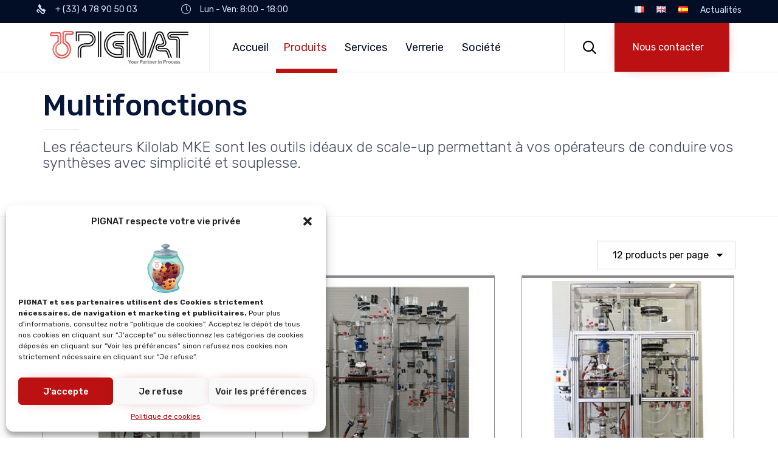

--- FILE ---
content_type: text/css
request_url: https://pignat.com/wp-content/uploads/bb-plugin/cache/13308-layout-partial.css?ver=19e4b2079fd0605b65e8bd0be9c3368f
body_size: 1303
content:






.fl-node-597d02a1d58a4 > .fl-row-content-wrap {
	background-color: #f2f2f2;
	border-top-width: 1px;
	border-right-width: 0px;
	border-bottom-width: 1px;
	border-left-width: 0px;
}
 .fl-node-597d02a1d58a4 > .fl-row-content-wrap {
	padding-top:0px;
	padding-right:0px;
	padding-left:0px;
}






.fl-node-597d02a1d597d > .fl-row-content-wrap {
	background-color: #f2f2f2;
	border-top-width: 1px;
	border-right-width: 0px;
	border-bottom-width: 1px;
	border-left-width: 0px;
}
 .fl-node-597d02a1d597d > .fl-row-content-wrap {
	padding-top:0px;
	padding-bottom:40px;
}






.fl-node-597d02a1d60ee > .fl-row-content-wrap {
	background-color: #06163a;
	border-top-width: 1px;
	border-right-width: 0px;
	border-bottom-width: 1px;
	border-left-width: 0px;
}
 .fl-node-597d02a1d60ee > .fl-row-content-wrap {
	padding-top:15px;
	padding-bottom:15px;
}
@media ( max-width: 992px ) {
 .fl-node-597d02a1d60ee.fl-row > .fl-row-content-wrap {
	padding-top:10px;
	padding-bottom:10px;
}
}
.fl-node-597d02a1d5a06 {
	color: #06163a;
}
.fl-builder-content .fl-node-597d02a1d5a06 *:not(span):not(input):not(textarea):not(select):not(a):not(h1):not(h2):not(h3):not(h4):not(h5):not(h6):not(.fl-menu-mobile-toggle) {
	color: #06163a;
}

.fl-builder-content .fl-node-597d02a1d5a06 a {
	color: #06163a;
}

.fl-builder-content .fl-node-597d02a1d5a06 a:hover {
	color: #06163a;
}

.fl-builder-content .fl-node-597d02a1d5a06 h1,
.fl-builder-content .fl-node-597d02a1d5a06 h2,
.fl-builder-content .fl-node-597d02a1d5a06 h3,
.fl-builder-content .fl-node-597d02a1d5a06 h4,
.fl-builder-content .fl-node-597d02a1d5a06 h5,
.fl-builder-content .fl-node-597d02a1d5a06 h6,
.fl-builder-content .fl-node-597d02a1d5a06 h1 a,
.fl-builder-content .fl-node-597d02a1d5a06 h2 a,
.fl-builder-content .fl-node-597d02a1d5a06 h3 a,
.fl-builder-content .fl-node-597d02a1d5a06 h4 a,
.fl-builder-content .fl-node-597d02a1d5a06 h5 a,
.fl-builder-content .fl-node-597d02a1d5a06 h6 a {
	color: #020d26;
}

.fl-node-597d02a1d5a06 {
	width: 21.41%;
}
.fl-node-597d02a1d5a06 > .fl-col-content {
	border-top-width: 1px;
	border-right-width: 1px;
	border-bottom-width: 1px;
	border-left-width: 1px;
}
@media(max-width: 768px) {
	.fl-builder-content .fl-node-597d02a1d5a06 {
		width: 100% !important;
		max-width: none;
		clear: none;
		float: left;
	}
}




.fl-node-59e3f30518607 {
	width: 64.45%;
}
.fl-node-59e3f30518607 > .fl-col-content {
	border-top-width: 1px;
	border-right-width: 1px;
	border-bottom-width: 1px;
	border-left-width: 1px;
}
@media(max-width: 992px) {
	.fl-builder-content .fl-node-59e3f30518607 {
		width: 100% !important;
		max-width: none;
		-webkit-box-flex: 0 1 auto;
		-moz-box-flex: 0 1 auto;
		-webkit-flex: 0 1 auto;
		-ms-flex: 0 1 auto;
		flex: 0 1 auto;
	}
}
@media(max-width: 768px) {
	.fl-builder-content .fl-node-59e3f30518607 {
		width: 100% !important;
		max-width: none;
		clear: none;
		float: left;
	}
}




.fl-node-637e03e723230 {
	width: 50%;
}
.fl-node-597d02a1d5a4f {
	color: #06163a;
}
.fl-builder-content .fl-node-597d02a1d5a4f *:not(span):not(input):not(textarea):not(select):not(a):not(h1):not(h2):not(h3):not(h4):not(h5):not(h6):not(.fl-menu-mobile-toggle) {
	color: #06163a;
}

.fl-builder-content .fl-node-597d02a1d5a4f a {
	color: #06163a;
}

.fl-builder-content .fl-node-597d02a1d5a4f a:hover {
	color: #06163a;
}

.fl-builder-content .fl-node-597d02a1d5a4f h1,
.fl-builder-content .fl-node-597d02a1d5a4f h2,
.fl-builder-content .fl-node-597d02a1d5a4f h3,
.fl-builder-content .fl-node-597d02a1d5a4f h4,
.fl-builder-content .fl-node-597d02a1d5a4f h5,
.fl-builder-content .fl-node-597d02a1d5a4f h6,
.fl-builder-content .fl-node-597d02a1d5a4f h1 a,
.fl-builder-content .fl-node-597d02a1d5a4f h2 a,
.fl-builder-content .fl-node-597d02a1d5a4f h3 a,
.fl-builder-content .fl-node-597d02a1d5a4f h4 a,
.fl-builder-content .fl-node-597d02a1d5a4f h5 a,
.fl-builder-content .fl-node-597d02a1d5a4f h6 a {
	color: #020d26;
}

.fl-node-597d02a1d5a4f {
	width: 21.17%;
}
.fl-node-597d02a1d5a4f > .fl-col-content {
	border-top-width: 1px;
	border-right-width: 1px;
	border-bottom-width: 1px;
	border-left-width: 1px;
}
@media(max-width: 768px) {
	.fl-builder-content .fl-node-597d02a1d5a4f {
		width: 100% !important;
		max-width: none;
		clear: none;
		float: left;
	}
}




.fl-node-59e3f3051868c {
	width: 35.55%;
}
.fl-node-59e3f3051868c > .fl-col-content {
	border-top-width: 1px;
	border-right-width: 1px;
	border-bottom-width: 1px;
	border-left-width: 1px;
}
@media(max-width: 992px) {
	.fl-builder-content .fl-node-59e3f3051868c {
		width: 50% !important;
		max-width: none;
		-webkit-box-flex: 0 1 auto;
		-moz-box-flex: 0 1 auto;
		-webkit-flex: 0 1 auto;
		-ms-flex: 0 1 auto;
		flex: 0 1 auto;
	}
}
@media(max-width: 768px) {
	.fl-builder-content .fl-node-59e3f3051868c {
		width: 100% !important;
		max-width: none;
		clear: none;
		float: left;
	}
}
@media ( max-width: 768px ) {
 .fl-node-59e3f3051868c.fl-col > .fl-col-content {
	margin-left:0px;
}
}
@media ( max-width: 768px ) {
 .fl-node-59e3f3051868c.fl-col > .fl-col-content {
	padding-left:0px;
}
}




.fl-node-637e03e723236 {
	width: 50%;
}
.fl-node-597d02a1d5a9b {
	color: #06163a;
}
.fl-builder-content .fl-node-597d02a1d5a9b *:not(span):not(input):not(textarea):not(select):not(a):not(h1):not(h2):not(h3):not(h4):not(h5):not(h6):not(.fl-menu-mobile-toggle) {
	color: #06163a;
}

.fl-builder-content .fl-node-597d02a1d5a9b a {
	color: #06163a;
}

.fl-builder-content .fl-node-597d02a1d5a9b a:hover {
	color: #06163a;
}

.fl-builder-content .fl-node-597d02a1d5a9b h1,
.fl-builder-content .fl-node-597d02a1d5a9b h2,
.fl-builder-content .fl-node-597d02a1d5a9b h3,
.fl-builder-content .fl-node-597d02a1d5a9b h4,
.fl-builder-content .fl-node-597d02a1d5a9b h5,
.fl-builder-content .fl-node-597d02a1d5a9b h6,
.fl-builder-content .fl-node-597d02a1d5a9b h1 a,
.fl-builder-content .fl-node-597d02a1d5a9b h2 a,
.fl-builder-content .fl-node-597d02a1d5a9b h3 a,
.fl-builder-content .fl-node-597d02a1d5a9b h4 a,
.fl-builder-content .fl-node-597d02a1d5a9b h5 a,
.fl-builder-content .fl-node-597d02a1d5a9b h6 a {
	color: #020d26;
}

.fl-node-597d02a1d5a9b {
	width: 22.43%;
}
.fl-node-597d02a1d5a9b > .fl-col-content {
	border-top-width: 1px;
	border-right-width: 1px;
	border-bottom-width: 1px;
	border-left-width: 1px;
}
@media(max-width: 768px) {
	.fl-builder-content .fl-node-597d02a1d5a9b {
		width: 100% !important;
		max-width: none;
		clear: none;
		float: left;
	}
}




.fl-node-597d02a1d5ae3 {
	width: 34.99%;
}
.fl-node-597d02a1d5ae3 > .fl-col-content {
	border-top-width: 1px;
	border-right-width: 1px;
	border-bottom-width: 1px;
	border-left-width: 1px;
}
@media(max-width: 768px) {
	.fl-builder-content .fl-node-597d02a1d5ae3 {
		width: 100% !important;
		max-width: none;
		clear: none;
		float: left;
	}
}
@media ( max-width: 768px ) {
 .fl-node-597d02a1d5ae3.fl-col > .fl-col-content {
	margin-left:0px;
}
}
@media ( max-width: 768px ) {
 .fl-node-597d02a1d5ae3.fl-col > .fl-col-content {
	padding-left:0px;
}
}




.fl-node-597d02a1d5938 {
	width: 100%;
}
.fl-module-vamtam-heading {
	position: relative;
}

.fl-module-vamtam-heading .vamtam-heading {
	padding: 0 !important;
	margin: 0 !important;
}
.fl-node-597d02a1d5f50.fl-module-vamtam-heading .vamtam-heading {
	text-align: left;

			justify-content: flex-start;
	
			font-size: 20px;
				line-height: 1.75;
		}

	.fl-node-597d02a1d5f50 h5.vamtam-heading * {
		color: #06163a !important;
			}

	.fl-node-597d02a1d5f50.fl-module-vamtam-heading .vamtam-heading-line-left {
		display: none;
	}

.fl-node-597d02a1d5f50 .vamtam-heading .vamtam-heading-text {
			font-family: "Rubik", sans-serif;font-weight: 700;	}

 .fl-node-597d02a1d5f50 > .fl-module-content {
	margin-bottom:0px;
	margin-left:0px;
}
@media ( max-width: 768px ) {
 .fl-node-597d02a1d5f50.fl-module > .fl-module-content {
	margin-left:10px;
}
}
.fl-builder-content .fl-rich-text strong {
	font-weight: bold;
}
 .fl-node-597d02a1d62a5 > .fl-module-content {
	margin-top:15px;
	margin-bottom:0px;
}
@media ( max-width: 768px ) {
 .fl-node-597d02a1d62a5.fl-module > .fl-module-content {
	margin-bottom:0px;
}
}
@media (max-width: 768px) { .fl-node-597d02a1d62a5 > .fl-module-content { margin-top:10px; } } .fl-node-637e03fa6b079 > .fl-module-content {
	margin-bottom:0px;
	margin-left:0px;
}
@media ( max-width: 768px ) {
 .fl-node-637e03fa6b079.fl-module > .fl-module-content {
	margin-left:10px;
}
}

.fl-node-59a1c188356c5 .fl-module-content .fl-icon i {
	font-size: 18px;

			color: #ffffff;
		}

	.fl-node-59a1c188356c5 .fl-module-content .fl-icon i:hover,
	.fl-node-59a1c188356c5 .fl-module-content .fl-icon a:hover i {
							color: var( --vamtam-accent-color-1 );
			}


						
.fl-node-59a1c188356c5 .fl-icon-group .fl-icon {
	display: inline-block;
	margin-bottom: 10px;
	margin-top: 10px;
				margin-left: 10px;
	}
@media ( max-width: 768px ) {
 .fl-node-59a1c188356c5.fl-module > .fl-module-content {
	margin-top:0px;
	margin-left:0px;
}
}
@media ( max-width: 768px ) {
 .fl-node-597f367bc2185.fl-module > .fl-module-content {
	margin-left:10px;
}
}
.fl-node-597d02a1d585b .fl-separator {
	border-top:1px solid;
			margin: auto;
			}
 .fl-node-597f3691adfeb > .fl-module-content {
	margin-left:0px;
}
@media ( max-width: 768px ) {
 .fl-node-597f3691adfeb.fl-module > .fl-module-content {
	margin-left:10px;
}
}

/* Start Global Nodes CSS */

/* End Global Nodes CSS */


/* Start Layout CSS */

/* End Layout CSS */



--- FILE ---
content_type: application/javascript
request_url: https://pignat.com/wp-content/themes/nex/vamtam/assets/js/all.js?ver=1737575453
body_size: 13588
content:
/**
 * Often used vanilla js functions, so that we don't need
 * to use all of underscore/jQuery
 */
(function( undefined ) {
	"use strict";

	var v = ( window.VAMTAM = window.VAMTAM || {} ); // Namespace

	// Returns a function, that, as long as it continues to be invoked, will not
	// be triggered. The function will be called after it stops being called for
	// N milliseconds. If `immediate` is passed, trigger the function on the
	// leading edge, instead of the trailing.
	v.debounce = function( func, wait, immediate ) {
		var timeout;
		return function() {
			var context = this, args = arguments;
			var later = function() {
				timeout = null;
				if ( ! immediate ) func.apply( context, args );
			};
			var callNow = immediate && ! timeout;
			clearTimeout( timeout );
			timeout = setTimeout( later, wait );
			if ( callNow ) func.apply( context, args );
		};
	};

	if ( 'jQuery' in window && ! ( 'debounce' in window.jQuery ) ) {
		window.jQuery.debounce = function( delay, at_begin, callback ) {
			return callback === undefined ?
				v.debounce( at_begin, delay, false )
				: v.debounce( callback, delay, at_begin !== false );
		};
	}


	// vanilla jQuery.fn.offset() replacement
	// @see https://plainjs.com/javascript/styles/get-the-position-of-an-element-relative-to-the-document-24/

	v.offset = function( el ) {
		var rect = el.getBoundingClientRect(),
		scrollLeft = window.pageXOffset || document.documentElement.scrollLeft,
		scrollTop = window.pageYOffset || document.documentElement.scrollTop;
		return { top: rect.top + scrollTop, left: rect.left + scrollLeft };
	};

	// Faster scroll-based animations

	v.scroll_handlers = [];
	v.latestKnownScrollY = 0;

	var ticking = false;

	v.addScrollHandler = function( handler ) {
		requestAnimationFrame( function() {
			handler.init();
			v.scroll_handlers.push( handler );

			handler.measure( v.latestKnownScrollY );
			handler.mutate( v.latestKnownScrollY );
		} );
	};

	v.onScroll = function() {
		v.latestKnownScrollY = window.pageYOffset;

		if ( ! ticking ) {
			ticking = true;

			requestAnimationFrame( function() {
				var i;

				for ( i = 0; i < v.scroll_handlers.length; i++ ) {
					v.scroll_handlers[i].measure( v.latestKnownScrollY );
				}

				for ( i = 0; i < v.scroll_handlers.length; i++ ) {
					v.scroll_handlers[i].mutate( v.latestKnownScrollY );
				}

				ticking = false;
			} );
		}
	};

	window.addEventListener( 'scroll', v.onScroll, { passive: true } );

	// Load an async script
	v.load_script = function( src, callback ) {
		var s = document.createElement('script');
		s.type = 'text/javascript';
		s.async = true;
		s.src = src;

		if ( callback ) {
			s.onload = callback;
		}

		document.getElementsByTagName('script')[0].before( s );
	};

	v.load_style = function( href, media, callback, after ) {
		var l = document.createElement('link');
		l.rel = 'stylesheet';
		l.type = 'text/css';
		l.media = media;
		l.href = href;

		if ( callback ) {
			l.onload = callback;
		}

		if ( after ) {
			after.after( l );
		} else {
			document.getElementsByTagName('link')[0].before( l );
		}
	};
})();
(function(v, undefined) {
	"use strict";

	var queue = [];

	function process_queue() {
		for ( var i = 0; i < queue.length; i++ ) {
			queue[i].call( window );
		}
	}

	document.addEventListener( 'DOMContentLoaded', function() {
		var scripts = [];

		if ( 'punchgs' in window ) {
			window.vamtamgs = window.GreenSockGlobals = window.punchgs;
			window._gsQueue = window._gsDefine = null;
		} else {
			window.vamtamgs = window.GreenSockGlobals = {};
			window._gsQueue = window._gsDefine = null;

			scripts.push(
				window.VAMTAM_FRONT.jspath + 'plugins/thirdparty/gsap/TweenLite.min.js',
				window.VAMTAM_FRONT.jspath + 'plugins/thirdparty/gsap/TimelineLite.min.js',
				window.VAMTAM_FRONT.jspath + 'plugins/thirdparty/gsap/plugins/CSSPlugin.min.js'
			);
		}

		window.vamtam_greensock_loaded = false;

		if ( ! ( 'scroll-behavior' in document.documentElement.style ) ) {
			scripts.push( window.VAMTAM_FRONT.jspath + 'plugins/thirdparty/smoothscroll.js' );
		}

		var total_ready = 0;
		var maybe_ready = function() {
			if ( ++ total_ready >= scripts.length ) {
				window.GreenSockGlobals = window._gsQueue = window._gsDefine = null;

				window.vamtam_greensock_loaded = true;

				process_queue();
			}
		};

		if ( scripts.length > 0 ) {
			for ( var i = 0; i < scripts.length; i++ ) {
				v.load_script( scripts[i], maybe_ready );
			}
		} else {
			maybe_ready();
		}
	});

	window.vamtam_greensock_wait = function( callback ) {
		var callback_wrapper = function() {
			requestAnimationFrame( callback );
		};

		if ( window.vamtam_greensock_loaded ) {
			callback_wrapper();
		} else {
			queue.push( callback_wrapper );
		}
	};
} )( window.VAMTAM );
(function() {
	'use strict';

	// ChildNode (MDN)

	var buildDOM = function() {
		var nodes = Array.prototype.slice.call(arguments),
			frag = document.createDocumentFragment(),
			div, node;

		while (node = nodes.shift()) {
			if (typeof node == "string") {
				div = document.createElement("div");
				div.innerHTML = node;
				while (div.firstChild) {
					frag.appendChild(div.firstChild);
				}
			} else {
				frag.appendChild(node);
			}
		}

		return frag;
	};

	var proto = {
		before: function() {
			var frag = buildDOM.apply(this, arguments);
			this.parentNode.insertBefore(frag, this);
		},
		after: function() {
			var frag = buildDOM.apply(this, arguments);
			this.parentNode.insertBefore(frag, this.nextSibling);
		},
		replaceWith: function() {
			if (this.parentNode) {
				var frag = buildDOM.apply(this, arguments);
				this.parentNode.replaceChild(frag, this);
			}
		},
		remove: function() {
			if (this.parentNode) {
				this.parentNode.removeChild(this);
			}
		}
	};

	var a = ["Element", "DocumentType", "CharacterData"]; // interface
	var b = ["before", "after", "replaceWith", "remove"]; // methods
	a.forEach(function(v) {
		b.forEach(function(func) {
			if (window[v]) {
				if (window[v].prototype[func]) { return; }
				window[v].prototype[func] = proto[func];
			}
		});
	});

	// ParentNode.prepend()
	// Source: https://github.com/jserz/js_piece/blob/master/DOM/ParentNode/prepend()/prepend().md

	(function(arr) {
		arr.forEach(function(item) {
			if (item.hasOwnProperty('prepend')) {
				return;
			}
			Object.defineProperty(item, 'prepend', {
				configurable: true,
				enumerable: true,
				writable: true,
				value: function prepend() {
					var argArr = Array.prototype.slice.call(arguments),
						docFrag = document.createDocumentFragment();

					argArr.forEach(function(argItem) {
						var isNode = argItem instanceof Node;
						docFrag.appendChild(isNode ? argItem : document.createTextNode(String(argItem)));
					});

					this.insertBefore(docFrag, this.firstChild);
				}
			});
		});
	})([Element.prototype, Document.prototype, DocumentFragment.prototype]);

	// Object.assign() (MDN)

	if (typeof Object.assign != 'function') {
	  (function () {
		Object.assign = function (target) {
		  // We must check against these specific cases.
		  if (target === undefined || target === null) {
			throw new TypeError('Cannot convert undefined or null to object');
		  }

		  var output = Object(target);
		  for (var index = 1; index < arguments.length; index++) {
			var source = arguments[index];
			if (source !== undefined && source !== null) {
			  for (var nextKey in source) {
				if (source.hasOwnProperty(nextKey)) {
				  output[nextKey] = source[nextKey];
				}
			  }
			}
		  }
		  return output;
		};
	  })();
	}

	// Element.prototype.matches (https://plainjs.com/javascript/traversing/get-closest-element-by-selector-39/)
	window.Element && function(ElementPrototype) {
		ElementPrototype.matches = ElementPrototype.matches ||
		ElementPrototype.matchesSelector ||
		ElementPrototype.webkitMatchesSelector ||
		ElementPrototype.msMatchesSelector ||
		function(selector) {
			var node = this, nodes = (node.parentNode || node.document).querySelectorAll(selector), i = -1;
			while (nodes[++i] && nodes[i] != node);
			return !!nodes[i];
		};
	}(Element.prototype);

	// Element.prototype.closest (https://plainjs.com/javascript/traversing/get-closest-element-by-selector-39/)
	window.Element && function(ElementPrototype) {
		ElementPrototype.closest = ElementPrototype.closest ||
		function(selector) {
			var el = this;
			while (el.matches && !el.matches(selector)) el = el.parentNode;
			return el.matches ? el : null;
		};
	}(Element.prototype);
}());

(function(undefined) {
	'use strict';

	// Namespace
	window.VAMTAM = window.VAMTAM || {};

	window.VAMTAM.MEDIA = window.VAMTAM.MEDIA || {
		layout: {},
		fallback: ! ( window.CSS && window.CSS.supports && window.CSS.supports( '(--foo: red)' ) ),
	};

	var LAYOUT_SIZES = [{
			min: 0,
			max: window.VAMTAM_FRONT.beaver_small,
			className: 'layout-small'
		}, {
			min: window.VAMTAM_FRONT.beaver_responsive + 1,
			max: Infinity,
			className: 'layout-max'
		}, {
			min: window.VAMTAM_FRONT.beaver_responsive + 1,
			max: window.VAMTAM_FRONT.content_width,
			className: 'layout-max-low'
		}, {
			min: 0,
			max: window.VAMTAM_FRONT.beaver_responsive,
			className: 'layout-below-max'
		} ];

	var sizesLength = LAYOUT_SIZES.length;

	var remap = function() {
		var map   = {};

		for ( var i = 0; i < sizesLength; i++ ) {
			var mq = '(min-width: '+LAYOUT_SIZES[i].min+'px)';

			if ( LAYOUT_SIZES[i].max !== Infinity ) {
				mq += ' and (max-width: '+LAYOUT_SIZES[i].max+'px)';
			}

			if ( window.matchMedia(mq).matches ) {
				map[LAYOUT_SIZES[i].className] = true;
			}
			else {
				map[LAYOUT_SIZES[i].className] = false;
			}
		}

		window.VAMTAM.MEDIA.layout = map;
	};

	var debouncedRemap = window.VAMTAM.debounce( remap, 100 );

	remap();

	document.addEventListener('DOMContentLoaded', function () {
		if ( document.body.classList.contains( 'responsive-layout' ) && 'matchMedia' in window ) {
			window.addEventListener( 'resize', debouncedRemap, false );
			window.addEventListener( 'load', debouncedRemap, false );

			remap();
		} else {
			window.VAMTAM.MEDIA.layout = { 'layout-max': true, 'layout-below-max': false };
		}
	} );
})();

(function($, v, undefined) {
	"use strict";

	window.FLBuilderLayout && Object.assign( window.FLBuilderLayout, {
		/**
		 * Monkey patches the built-in smooth scrolling (opt-in is better for load performance)
		 */
		_initAnchorLinks: function() {
		},
	} );

	var mainHeader      = $('header.main-header');
	var main            = $( '#main' );
	var body            = $( document.body );
	var header_contents = mainHeader.find( '.header-contents' );
	var menu_toggle     = document.getElementById( 'vamtam-megamenu-main-menu-toggle' );
	var original_toggle = document.querySelector( '#main-menu > .mega-menu-wrap > .mega-menu-toggle' );
	var main_menu       = document.querySelector( '#main-menu' );

	// main menu custom toggle

	if ( menu_toggle ) {
		menu_toggle.addEventListener( 'click', function( e ) {
			e.preventDefault();

			requestAnimationFrame( function() {
				var is_open = ( original_toggle || menu_toggle ).classList.contains( 'mega-menu-open' );

				menu_toggle.classList.toggle( 'mega-menu-open', ! is_open );

				( original_toggle || main_menu ).classList.toggle( 'mega-menu-open', ! is_open );
			} );
		} );
	}

	// overlay menu

	var overlay_menu        = document.getElementById( 'vamtam-overlay-menu' );
	var overlay_menu_toggle = document.querySelector( '.vamtam-overlay-menu-toggle' );

	var overlay_open = false;
	var toggle_clone;

	var toggle_overlay_menu = function( e ) {
		e.preventDefault();

		requestAnimationFrame( function() {
			overlay_open = ! overlay_open;

			if ( overlay_open ) {
				toggle_clone = overlay_menu_toggle.cloneNode( true );
				// measure

				var offset = overlay_menu_toggle.getBoundingClientRect();

				// mutate

				document.body.appendChild( toggle_clone );

				Object.assign( toggle_clone.style, {
					position: 'fixed',
					top: offset.top + 'px',
					left: offset.left + 'px',
				} );

				requestAnimationFrame( function() {
					overlay_menu.classList.add( 'open' );
					toggle_clone.classList.add( 'is-active' );
				} );
			} else {
				toggle_clone.classList.remove( 'is-active' );
				overlay_menu.classList.remove( 'open' );

				setTimeout( function() {
					requestAnimationFrame( function() {
						toggle_clone.remove();
					} );
				}, 650 );
			}
		} );
	};

	$( function() {
		document.body.addEventListener( 'click', function( e ) {
			var button = e.target.closest( 'button' );
			if ( button && button.classList.contains( 'vamtam-overlay-menu-toggle' ) ) {
				toggle_overlay_menu( e );
			}
		} );
	} );

	// add left/right classes to submenus depending on resolution

	var allSubMenus = $( '#main-menu .sub-menu' );

	if ( allSubMenus.length ) {
		var invertPositionCallback = window.VAMTAM.debounce( function() {
			requestAnimationFrame( function() {
				var winWidth = window.innerWidth;

				allSubMenus.show().removeClass( 'invert-position' ).each( function() {
					if ( $( this ).offset().left + $( this ).width() > winWidth - 50 ) {
						$( this ).addClass( 'invert-position' );
					}
				} );

				allSubMenus.css( 'display', '' );
			} );
		}, 100 );

		invertPositionCallback();
		window.addEventListener( 'resize', invertPositionCallback, false );
	}

	// open submenus on click, only on mobile, when Max Mega Menu plugin is disabled
	if ( main_menu && main_menu.classList.contains('vamtam-basic-menu') ) {
		var allSubMenusResponsive = $(main_menu).find('.sub-menu');
		var allMenusResponsive = $(main_menu).find('.menu-item > a');

		allMenusResponsive.on( 'click', function( event ) {
			if (!main_menu.classList.contains('mega-menu-open')) {
				return;
			}

			var menuItem = this.parentElement;

			if ( this.classList.contains( 'menu-item-on' ) || ! menuItem.classList.contains( 'menu-item-has-children' ) ) {
				return;
			}

			event.preventDefault();

			var submenu = $( menuItem ).find( '.sub-menu' );

			allSubMenusResponsive.attr( 'style', '' );
			submenu.attr( 'style', 'display: block !important;' );
			allMenusResponsive.not( this ).removeClass( 'menu-item-on' );
			this.classList.add( 'menu-item-on' );
		});
	}

	// scrolling below

	var smoothScrollTimer, smoothScrollCallback;

	var smoothScrollListener = function() {
		clearTimeout( smoothScrollTimer );

		smoothScrollTimer = setTimeout( scrollToElComplete, 200 );
	};

	var scrollToElComplete = function() {
		window.removeEventListener( 'scroll', smoothScrollListener, { passive: true } );
		v.blockStickyHeaderAnimation = false;

		setTimeout( function() {
			requestAnimationFrame( function() {
				document.body.classList.remove( 'no-sticky-header-animation-tmp' );
			} );
		}, 50 );

		if ( smoothScrollCallback ) {
			smoothScrollCallback();
		}
	};

	var scrollToEl = function( el, duration, callback ) {
		requestAnimationFrame( function() {
			var el_offset = el.offset().top;

			v.blockStickyHeaderAnimation = true;

			// measure header height
			var header_height = 0;

			if ( mainHeader.hasClass( 'layout-standard' ) || mainHeader.hasClass( 'logo-text-menu' ) ) {
				if ( el_offset >= main.offset().top ) {
					header_height = mainHeader.find( '.second-row-columns' ).height();
				} else {
					header_height = mainHeader.height();
				}
			} else {
				if ( body.hasClass( 'no-sticky-header-animation' ) ) {
					// single line header with a special page template

					header_height = mainHeader.height();
				} else {
					header_height = header_contents.height();

					if ( 'stickyHeader' in v ) {
						v.stickyHeader.singleRowStick();
					}

					// in this case stick the header,
					// we'd like the menu to be visible after scrolling
					document.body.classList.add( 'no-sticky-header-animation-tmp' );
				}
			}

			if ( window.matchMedia( '(max-width: ' + VAMTAM_FRONT.mobile_header_breakpoint + ')' ).matches ) {
				header_height = mainHeader.height();
			}

			var scroll_position = el_offset - v.admin_bar_fix - header_height;

			smoothScrollCallback = callback;

			window.addEventListener( 'scroll', smoothScrollListener, { passive: true } );

			window.scroll( { left: 0, top: scroll_position, behavior: 'smooth' } );

			if ( el.attr( 'id' ) ) {
				if ( history.pushState ) {
					history.pushState( null, null, '#' + el.attr( 'id' ) );
				} else {
					window.location.hash = el.attr( 'id' );
				}
			}

			menu_toggle && menu_toggle.classList.remove( 'mega-menu-open' );
			original_toggle && original_toggle.classList.remove( 'mega-menu-open' );
		} );
	};

	window.FLBuilderLayout && Object.assign( window.FLBuilderLayout, {
		/**
		 * Monkey patches the built-in animated scroll with a better implementation
		 * which does not use jQuery
		 */
		_scrollToElement: function( el, callback ) {
			var config = window.FLBuilderLayoutConfig.anchorLinkAnimations;

			if ( el.length ) {
				menu_toggle.classList.remove( 'mega-menu-open' );
				original_toggle.classList.remove( 'mega-menu-open' );

				scrollToEl( el, config.duration / 1000, callback );
			}
		},
	} );

	$( document.body ).on('click', '.vamtam-animated-page-scroll[href], .vamtam-animated-page-scroll [href], .vamtam-animated-page-scroll [data-href], .mega-vamtam-animated-page-scroll[href], .mega-vamtam-animated-page-scroll [href], .mega-vamtam-animated-page-scroll [data-href]', function(e) {
		var href = $( this ).prop( 'href' ) || $( this ).data( 'href' );
		var el   = $( '#' + ( href ).split( "#" )[1] );

		var l  = document.createElement('a');
		l.href = href;

		if(el.length && l.pathname === window.location.pathname) {
			menu_toggle.classList.remove( 'mega-menu-open' );
			original_toggle.classList.remove( 'mega-menu-open' );

			scrollToEl( el );
			e.preventDefault();
		}
	});

	if ( window.location.hash !== "" &&
		(
			$( '.vamtam-animated-page-scroll[href*="' + window.location.hash + '"]' ).length ||
			$( '.vamtam-animated-page-scroll [href*="' + window.location.hash + '"]').length ||
			$( '.vamtam-animated-page-scroll [data-href*="'+window.location.hash+'"]' ).length ||
			$( '.mega-vamtam-animated-page-scroll[href*="' + window.location.hash + '"]' ).length ||
			$( '.mega-vamtam-animated-page-scroll [href*="' + window.location.hash + '"]').length ||
			$( '.mega-vamtam-animated-page-scroll [data-href*="'+window.location.hash+'"]' ).length
		)
	) {
		var el = $( window.location.hash );

		if ( el.length > 0 ) {
			$( window ).add( 'html, body, #page' ).scrollTop( 0 );
		}

		setTimeout( function() {
			scrollToEl( el );
		}, 400 );
	}

	// adds .current-menu-item classes

	var hashes = [
		// ['top', $('<div></div>'), $('#top')]
	];

	$('#main-menu').find('.mega-menu, .menu').find('.maybe-current-menu-item, .mega-current-menu-item, .current-menu-item').each(function() {
		var link = $('> a', this);

		if(link.prop('href').indexOf('#') > -1) {
			var link_hash = link.prop('href').split('#')[1];

			if('#'+link_hash !== window.location.hash) {
				$(this).removeClass('mega-current-menu-item current-menu-item');
			}

			hashes.push([link_hash, $(this), $('#'+link_hash)]);
		}
	});

	if ( hashes.length ) {
		var winHeight = 0;
		var documentHeight = 0;

		var prev_upmost_data = null;

		v.addScrollHandler( {
			init: function() {},
			add_current_menu_item: function( hash ) {
				// there may be more than one links with the same hash,
				// so we need to loop over all of the hashes

				for ( var i = 0; i < hashes.length; i++ ) {
					if ( hashes[i][0] === hash ) {
						hashes[i][1][0].classList.add( 'mega-current-menu-item' );
						hashes[i][1][0].classList.add( 'current-menu-item' );
					}
				}
			},
			measure: function( cpos ) {
				winHeight      = window.innerHeight;
				documentHeight = document.body.offsetHeight;

				this.upmost = Infinity;
				this.upmost_data = null;

				for ( var i = 0; i < hashes.length; i++ ) {
					var el = hashes[i][2];

					if ( el.length ) {
						var top = el.offset().top + 10;

						if (
							top > cpos &&
							top < this.upmost &&
							(
								top < cpos + winHeight / 2 ||
								( top < cpos + winHeight && cpos + winHeight === documentHeight )
							)
						) {
							this.upmost_data = hashes[i];
							this.upmost      = top;
						}
					}
				}
			},
			mutate: function( cpos ) {
				for ( var i = 0; i < hashes.length; i++ ) {
					if ( hashes[i][2].length ) {
						hashes[i][1][0].classList.remove( 'mega-current-menu-item' );
						hashes[i][1][0].classList.remove( 'current-menu-item' );
						hashes[i][1][0].childNodes[0].blur();
					}
				}

				if ( this.upmost_data ) {
					this.add_current_menu_item( this.upmost_data[0] );

					// attempt to push a state to the history if the current hash is different from the previous one
					if ( 'history' in window && ( prev_upmost_data !== null ? prev_upmost_data[0] : '' ) !== this.upmost_data[0] ) {
						window.history.pushState(
							this.upmost_data[0],
							$( '> a', this.upmost_data[1] ).text(),
							( cpos !== 0 ? '#' + this.upmost_data[0] : location.href.replace( location.hash, '' ) )
						);

						prev_upmost_data = $.extend({}, this.upmost_data);
					}
				} else if ( this.upmost_data === null && prev_upmost_data !== null ) {
					this.add_current_menu_item( prev_upmost_data[0] );
				}
			}
		} );
	}
})( jQuery, window.VAMTAM );

( function( v, undefined ) {
	'use strict';

	// this one can be initialized late (on load) instead of on DOMContentLoaded
	window.addEventListener( 'load', function() {
		var columns = document.querySelectorAll( '[data-progressive-animation]' );

		if ( columns.length && ! document.body.classList.contains( 'fl-builder-active' ) && ! ( window.matchMedia('(prefers-reduced-motion: reduce)').matches ) ) {
			vamtam_greensock_wait( function() {
				v.addScrollHandler( {
					defaultOptions: {
						origin: 'center center',
						type: 'progressive',
						exit: true,
						delay: 0,
						mobile: false,
						pin: false,
						pinUnit: 'px',
						pinTrigger: 'center',
					},
					blockAnimations: false,
					canActivate: function( mobile ) {
						return mobile || ! v.MEDIA.layout[ 'layout-below-max' ];
					},
					buildTimeline: function( target, withExit ) {
						var timeline = new vamtamgs.TimelineLite( { paused: true } );
						var type     = target.getAttribute( 'data-progressive-animation' );

						if ( type === 'dummy' ) {
							timeline.fromTo( target, 1, { opacity: 1 }, {opacity: 1 }, '0' );

							withExit && timeline.to( target, 1, { opacity: 1 }, '1' );

						} else if ( type === 'rotate' ) {
							timeline.fromTo( target, 1, { rotation: -180 }, { rotation: 0 }, '0' );

							withExit && timeline.to( target, 1, { rotation: 180 }, '1' );

						} else if ( type === 'fade' ) {
							timeline.fromTo( target, 1, {
								opacity: 0,
							}, {
								opacity: 1,
							}, '0' );

							withExit && timeline.to( target, 0.4, { opacity: 0 }, '1.6' );
							withExit && timeline.to( target, 1, { y: -100 }, '1.6' );

						//  Move + Fade  //

						} else if ( type === 'move-from-top' ) {
							timeline.fromTo( target, 1, {
								y: -160,
								opacity: 0,
							}, {
								y: 0,
								opacity: 1,
							}, '0' );

							withExit && timeline.to( target, 0.4, { opacity: 0 }, '1.6' );
							withExit && timeline.to( target, 1, { y: -100 }, '1.6' );

						} else if ( type === 'move-from-bottom' ) {
							timeline.fromTo( target, 1, {
								y: 100,
								opacity: 0,
							}, {
								y: 0,
								opacity: 1,
							}, '0' );

							withExit && timeline.to( target, 0.4, { opacity: 0 }, '1.6' );
							withExit && timeline.to( target, 1, { y: -50 }, '1.6' );


						} else if ( type === 'move-from-left' ) {
							timeline.fromTo( target, 1, {
								x: -160,
								opacity: 0,
							}, {
								x: 0,
								opacity: 1,
							}, '0' );

							withExit && timeline.to( target, 0.4, { opacity: 0 }, '1.6' );
							withExit && timeline.to( target, 1, { x: -100 }, '1.6' );


						} else if ( type === 'move-from-right' ) {
							timeline.fromTo( target, 1, {
								x: 160,
								opacity: 0,
							}, {
								x: 0,
								opacity: 1,
							}, '0' );

							withExit && timeline.to( target, 0.4, { opacity: 0 }, '1.6' );
							withExit && timeline.to( target, 1, { x: 100 }, '1.6' );

						//  Scale //

						} else if ( type === 'scale-in' ) {
							timeline.fromTo( target, 1, {
								opacity: 0,
								scaleX: 0.0,
								scaleY: 0.0,
							}, {
								opacity: 1,
								scaleX: 1,
								scaleY: 1,
							}, '0' );

							withExit && timeline.to( target, 0.4, { opacity: 0 }, '1.6' );

						} else if ( type === 'scale-out' ) {
							timeline.fromTo( target, 1, {
								opacity: 0,
								scaleX: 2,
								scaleY: 2,
							}, {
								opacity: 1,
								scaleX: 1,
								scaleY: 1,
							}, '0' );

							withExit && timeline.to( target, 0.4, { opacity: 0 }, '1.6' );


						//  Move + Scale //

						//  Zoom In //

						} else if ( type === 'move-scale-in-from-top' ) {
							timeline.fromTo( target, 1, {
								y: -160,
								opacity: 0,
								scaleX: 0.6,
								scaleY: 0.6,
							}, {
								y: 0,
								opacity: 1,
								scaleX: 1,
								scaleY: 1,
							}, '0' );

							withExit && timeline.to( target, 0.4, { opacity: 0 }, '1.6' );
							withExit && timeline.to( target, 1, { y: -100 }, '1.6' );

						} else if ( type === 'move-scale-in-from-bottom' ) {
							timeline.fromTo( target, 1, {
								y: 160,
								opacity: 0,
								scaleX: 0.6,
								scaleY: 0.6,
							}, {
								y: 0,
								opacity: 1,
								scaleX: 1,
								scaleY: 1,
							}, '0' );

							withExit && timeline.to( target, 0.4, { opacity: 0 }, '1.6' );
							withExit && timeline.to( target, 1, { y: -100 }, '1.6' );

						} else if ( type === 'move-scale-in-from-left' ) {
							timeline.fromTo( target, 1, {
								x: -160,
								opacity: 0,
								scaleX: 0.6,
								scaleY: 0.6,
							}, {
								x: 0,
								opacity: 1,
								scaleX: 1,
								scaleY: 1,
							}, '0' );

							withExit && timeline.to( target, 0.4, { opacity: 0 }, '1.6' );
							withExit && timeline.to( target, 1, { x: -100 }, '1.6' );

						} else if ( type === 'move-scale-in-from-right' ) {
							timeline.fromTo( target, 1, {
								x: 160,
								opacity: 0,
								scaleX: 0.6,
								scaleY: 0.6,
							}, {
								x: 0,
								opacity: 1,
								scaleX: 1,
								scaleY: 1,
							}, '0' );

							withExit && timeline.to( target, 0.4, { opacity: 0 }, '1.6' );
							withExit && timeline.to( target, 1, { x: 100 }, '1.6' );

						//  Zoom Out //

						} else if ( type === 'move-scale-out-from-top' ) {
							timeline.fromTo( target, 1, {
								y: -160,
								opacity: 0,
								scaleX: 1.6,
								scaleY: 1.6,
							}, {
								y: 0,
								opacity: 1,
								scaleX: 1,
								scaleY: 1,
							}, '0' );

							withExit && timeline.to( target, 0.4, { opacity: 0 }, '1.6' );
							withExit && timeline.to( target, 1, { y: -100 }, '1.6' );

						} else if ( type === 'move-scale-out-from-bottom' ) {
							timeline.fromTo( target, 1, {
								y: 160,
								opacity: 0,
								scaleX: 1.6,
								scaleY: 1.6,
							}, {
								y: 0,
								opacity: 1,
								scaleX: 1,
								scaleY: 1,
							}, '0' );

							withExit && timeline.to( target, 0.4, { opacity: 0 }, '1.6' );
							withExit && timeline.to( target, 1, { y: -100 }, '1.6' );

						} else if ( type === 'move-scale-out-from-left' ) {
							timeline.fromTo( target, 1, {
								x: -160,
								opacity: 0,
								scaleX: 1.6,
								scaleY: 1.6,
							}, {
								x: 0,
								opacity: 1,
								scaleX: 1,
								scaleY: 1,
							}, '0' );

							withExit && timeline.to( target, 0.4, { opacity: 0 }, '1.6' );
							withExit && timeline.to( target, 1, { x: -100 }, '1.6' );

						} else if ( type === 'move-scale-out-from-right' ) {
							timeline.fromTo( target, 1, {
								x: 160,
								opacity: 0,
								scaleX: 1.6,
								scaleY: 1.6,
							}, {
								x: 0,
								opacity: 1,
								scaleX: 1,
								scaleY: 1,
							}, '0' );

							withExit && timeline.to( target, 0.4, { opacity: 0 }, '1.6' );
							withExit && timeline.to( target, 1, { x: 100 }, '1.6' );

						//  Rotate //

						} else if ( type === 'rotate-from-top-right' ) {
							timeline.fromTo( target, 1, {
								y: -200,
								x: 120,
								rotation: -10,
								opacity: 0,
							}, {
								y: 0,
								x: 0,
								rotation: 0,
								opacity: 1,
							}, '0' );

							withExit && timeline.fromTo( target, 1, { immediateRender: false, y: 0 }, { y: -70 }, '1.6' );

						} else if ( type === 'expand-scroll' ) {
							var contentWrap = target.querySelector( '.fl-row-content-wrap' );

							var scrollableContent = target.querySelector( '.vamtam-expand-scroll-content' );

							var totalWidth = target.vamtamProgressiveTimeline.options.pin;

							scrollableContent.style.width = totalWidth + 'px';
							scrollableContent.style.boxSizing = 'content-box';

							// this always has an exit animation
							timeline.fromTo( scrollableContent, 2, {
								x: 0,
							}, {
								x: - ( totalWidth - this.winWidth + parseInt( getComputedStyle( contentWrap ).paddingLeft, 10 ) * 2 ) + 'px',
							}, 0 );

						//  Rotate //

						} else if ( type === 'page-title' ) {
							var line   = target.querySelector( '.page-header-line' );
							var desc   = target.querySelector( '.desc' );
							var shadow = document.getElementById( 'sub-header' ).querySelector( '.text-shadow' );

							timeline.fromTo( target.querySelector( 'h1' ), 0.9, { y: 0, opacity: 1 }, { y: -10, opacity: 0, ease: vamtamgs.Quad.easeIn }, '0.1' );

							desc && timeline.fromTo( desc, 1, { y: 0, opacity: 1 }, { y: 30, opacity: 0, ease: vamtamgs.Quad.easeIn }, '0' );

							shadow && timeline.to( shadow, 1, { className: 'text-shadow shadow-darkened', ease: vamtamgs.Quad.easeIn }, '0' );

							line && timeline.to( line, 1, { scaleX: 0, y: 30, opacity: 0, ease: vamtamgs.Quad.easeIn }, '0' );
						} else if ( type === 'custom' ) {
							timeline.to( target, 1, { className: target.getAttribute( 'data-progressive-animation-custom' ) }, '1' );
						}


						return timeline;
					},
					getPinTrigger: function( column ) {
						if ( column.options.pinTrigger === 'center' ) {
							return this.winHeight / 2 - column.height / 2;
						}

						if ( column.options.pinTrigger === 'bottom' ) {
							return this.winHeight - column.height;
						}

						if ( column.options.pinTrigger === 'top' ) {
							return 0;
						}
					},
					calculatePinDuration: function( column ) {
						if ( column.vamtamProgressiveTimeline.options.pin === 'parent' ) {
							if ( v.MEDIA.layout[ 'layout-below-max' ] ) {
								column.vamtamProgressiveTimeline.pinDuration = 0;
							} else {
								var closestRow = column.closest( '.fl-row-content' );
								column.vamtamProgressiveTimeline.pinDuration = closestRow.offsetHeight - ( column.vamtamProgressiveTimeline.top - v.offset( closestRow ).top );
							}
						} else {
							if ( 'pinUnit' in column.vamtamProgressiveTimeline.options && column.vamtamProgressiveTimeline.options.pinUnit === 'vw' ) {
								column.vamtamProgressiveTimeline.pinDuration = ( + column.vamtamProgressiveTimeline.options.pin ) / 100 * this.winWidth;
							} else {
								column.vamtamProgressiveTimeline.pinDuration = + column.vamtamProgressiveTimeline.options.pin;
							}
						}
					},
					onresize: function() {
						var self = this;

						if (this.winWidth === window.innerWidth) {
							return;
						}

						this.winWidth = window.innerWidth;

						this.winHeight = window.innerHeight;
						this.blockAnimations = true;

						requestAnimationFrame( function() {
							// if the timeline was previously initialized - reset the progress to 0
							for ( var i = 0; i < columns.length; i++ ) {
								if ( columns[i].vamtamProgressiveTimeline.timeline ) {
									columns[i].vamtamProgressiveTimeline.timeline.progress( 0 );
								}

								if ( columns[i].vamtamProgressiveTimeline.wrapper ) {
									Object.assign( columns[i].vamtamProgressiveTimeline.pusher.style, {
										top: '',
										width: '',
										height: '',
									} );

									Object.assign( columns[i].vamtamProgressiveTimeline.wrapper.style, {
										top: '',
										width: '',
										height: '',
										position: '',
									} );
								}
							}

							requestAnimationFrame( function() {
								var cpos = window.pageYOffset;
								var i;
								var chromeWrapperFix = [];

								// measure
								for ( i = 0; i < columns.length; i++ ) {
									var columnTop = v.offset( columns[i] ).top;

									Object.assign( columns[i].vamtamProgressiveTimeline, {
										top: columnTop,
										height: columns[i].offsetHeight,
										width: columns[i].offsetWidth,
									} );

									self.calculatePinDuration( columns[i] );
								}

								// mutate
								for ( i = 0; i < columns.length; i++ ) {
									var data = columns[i].vamtamProgressiveTimeline;

									if ( self.canActivate( data.options.mobile ) ) {
										data.timeline = self.buildTimeline(
											columns[i],
											data.options.type === 'progressive' && data.options.exit
										);

										if ( data.pusher ) {
											data.pusher.parentElement.minHeight = data.options.pin + 'px';
											data.pusher.style.height = data.pinDuration + 'px';

											if ( ! data.pusher.classList.contains( 'fl-col' ) ) {
												data.pusher.style.width = data.width + 'px';
											}

											data.wrapper.style.height = data.height + 'px';
											data.wrapper.style.top    = self.getPinTrigger( data ) + 'px';

											data.wrapper.classList.add( 'vamtam-pin-active' );
										}
									} else if ( data.timeline ) {
										if ( data.options.type === 'progressive' ) {
											if ( data.timeline.totalDuration() > 1 || ! data.options.exit ) {
												data.timeline.seek( 1 );
											} else {
												data.timeline.seek( 0 );
											}
										} else {
											data.timeline.seek( 1 );
										}

										data.timeline = null;

										if ( data.pusher ) {
											data.pusher.parentElement.minHeight = '';
											data.wrapper.classList.remove( 'vamtam-pin-active' );

											/*
												Fix a weird Chrome bug where the wrapper
												behaves as if it has visibility: hidden
												after disabling the pin for narrow screens
											 */
											data.wrapper.style.display = 'block';
											chromeWrapperFix.push( data.wrapper );
											/* End Chrome fix */
										}
									}
								}

								(function( wrappers ) {
									requestAnimationFrame( function() {
										wrappers.forEach( function( wrapper ) {
											wrapper.style.display = '';
										} );
									} );
								})( chromeWrapperFix );

								self.blockAnimations = false;
								self.measure( cpos );
								self.mutate( cpos );
							} );
						} );
					},
					init: function() {
						this.winHeight = window.innerHeight;
						this.winWidth = window.innerWidth;

						var i, closestRow;

						// measure
						for ( i = 0; i < columns.length; i++ ) {
							var options = Object.assign( {}, this.defaultOptions, JSON.parse( columns[i].getAttribute( 'data-vamtam-animation-options' ) ) || {} );

							var columnTop = v.offset( columns[i] ).top;
							var rect = columns[i].getBoundingClientRect();

							columns[i].vamtamProgressiveTimeline = {
								top: columnTop,
								height: Math.floor(rect.height),
								width: Math.floor(rect.width),
								options: options
							};

							this.calculatePinDuration( columns[i] );

							columns[i].style.transformOrigin = columns[i].vamtamProgressiveTimeline.options.origin;

							if ( this.canActivate( options.mobile ) ) {
								columns[i].vamtamProgressiveTimeline.timeline = this.buildTimeline(
									columns[i],
									options.type === 'progressive' && options.exit
								);
							} else {
								columns[i].vamtamProgressiveTimeline.timeline = null;
							}
						}

						// mutate
						for ( i = 0; i < columns.length; i++ ) {
							var data = columns[i].vamtamProgressiveTimeline;

							closestRow = columns[i].closest( '.fl-row' );

							closestRow && closestRow.classList.add( 'vamtam-animation-inside' );

							if ( data.options.pin !== false ) {
								closestRow.classList.add( 'vamtam-pin-inside' );

								data.pusher = document.createElement( 'div' );
								data.pusher.classList.add( 'vamtam-pin-pusher' );

								// by default Beaver Builder sets the width of the .fl-col element
								// we need to move the .fl-col class to the wrapper
								// and set the width of the original column to 100%
								if ( columns[i].classList.contains( 'fl-col' ) ) {
									data.pusher.classList.add( 'fl-col' );
									data.pusher.classList.add( 'fl-node-' + columns[i].attributes['data-node'].value );
									data.pusher.style.width = '';
								}

								data.wrapper = document.createElement( 'div' );
								data.wrapper.classList.add( 'vamtam-pin-wrapper' );
								data.wrapper.style.willChange = 'transform, position';

								data.wrapper.style.height = data.height + 'px';
								data.wrapper.style.top    = this.getPinTrigger( data ) + 'px';

								columns[i].before( data.pusher );
								data.wrapper.appendChild( columns[i] );
								data.pusher.appendChild( data.wrapper );

								columns[i].style.width = '100%';

								data.pusher.parentElement.style.position = 'relative';

								if ( data.timeline && data.options.pin !== 'parent' ) {
									data.pusher.parentElement.style.minHeight = data.options.pin + 'px';
								}

								if ( this.canActivate( data.options.mobile ) ) {
									Object.assign( data.pusher.style, {
										width: data.width + 'px',
										height: data.pinDuration + 'px',
									});

									data.wrapper.classList.add( 'vamtam-pin-active' );
								}
							}
						}

						window.addEventListener( 'resize', window.VAMTAM.debounce( this.onresize, 100 ).bind( this ), false );
					},
					measure: function() {

					},
					mutate: function( cpos ) {
						if ( this.blockAnimations ) {
							return;
						}

						for ( var i = 0; i < columns.length; i++ ) {
							var data = columns[i].vamtamProgressiveTimeline;

							if ( data.timeline && cpos + this.winHeight > data.top ) {
								// natural column vertical middle
								var from = data.top + data.height / 2;

								var progress;

								if ( data.options.pin !== false ) {
									var pinTrigger;

									if ( data.options.pinTrigger === 'center' ) {
										pinTrigger = cpos + this.winHeight / 2;
									} else if ( data.options.pinTrigger === 'bottom' ) {
										pinTrigger = cpos + this.winHeight - data.height / 2;
									} else if ( data.options.pinTrigger === 'top' ) {
										pinTrigger = cpos + data.height / 2;
									}

									// pin length starts when the "natural column vertical middle"
									// aligns with the trigger (middle of the viewport, top/bottom of viewport - half column height)
									//
									// it ends after data.pinDuration - data.height px

									var pinTo = from + data.pinDuration - data.height;

									progress = 2 * ( pinTrigger - from ) / ( pinTo - from ) - 1;
								} else {
									progress = 1 - ( ( from - cpos ) / Math.min( this.winHeight / 2, from ) );
								}

								progress -= data.options.delay;

								if ( data.options.type === 'progressive' ) {
									if ( data.timeline.totalDuration() > 1 || ! columns[i].vamtamProgressiveTimeline.options.exit ) {
										// two part (entry/exit) animation
										// note that the exit is optional
										progress = Math.min( 1, Math.max( -1, progress ) ); // clip

										// progress + 1 is used so that we can avoid negative position params
										//
										// [0; 1] -> entrance animation
										// [1; 2] -> exit animation
										//
										// it's then divided by two, since the progress() method takes a [0; 1] fraction as its argument
										progress = progress + 1;
									} else {
										// only exit animation
										progress = Math.min( 1, Math.max( 0, progress ) ); // clip
									}

									data.timeline.seek( progress );
								} else {
									if ( ! data.used && progress >= 0 ) {
										data.used = true;
										data.timeline.timeScale( 2 ).play();
									} else if ( data.used && ! data.timeline.isActive() && data.timeline.progress() < 1 ) {
										// if the animation was played once - make sure that the timeline is at its end
										data.timeline.seek( 1 );
									}
								}
							}
						}
					}
				} );
			} );
		}
	}, { passive: true });

} )( window.VAMTAM );

( function( v, undefined ) {
	'use strict';

	var initialized = false;

	v.parallaxBackground = {
		/**
		 * Loop through all rows with a parallax background,
		 * load the image asynchronously,
		 * and create the necessary elements
		 *
		 * Also bind resize/load events here
		 */
		init: function() {
			this.rows = document.querySelectorAll( '.fl-row-bg-parallax' );

			for ( var i = 0; i < this.rows.length; i++ ) {
				var row = this.rows[ i ];
				var src = row.getAttribute( 'data-parallax-image' );

				if ( ! row.vamtamParallaxLoaded && src ) {
					var img = new Image();

					img.addEventListener( 'load', this.loadImageCallback );

					img.row = row;
					img.src = src;
				}
			}

			window.addEventListener( 'resize', window.VAMTAM.debounce( this.onresize, 100 ).bind( this ), false );
			window.addEventListener( 'load', window.VAMTAM.debounce( this.onresize, 100 ).bind( this ), false );
			this.onresize();
		},

		/**
		 * Fired when the background image is loaded,
		 * this creates the element holding the background
		 */
		loadImageCallback: function( e ) {
			var row         = e.target.row;
			var contentWrap = row.firstElementChild;

			var imageHolder = document.createElement( 'div' );

			imageHolder.classList.add( 'vamtam-parallax-bg' );

			Object.assign( imageHolder.style, {
				backgroundImage: 'url(' + e.target.src + ')',
				backgroundSize: row.dataset.backgroundSize,
				backgroundRepeat: 'no-repeat',
				backgroundPosition: row.dataset.backgroundPosition,
				position: 'absolute',
				top: '-300px',
				right: 0,
				bottom: '-300px',
				left: 0,
				'will-change': 'transform',
			} );

			requestAnimationFrame( function() {
				row.vamtamParallaxLoaded = true;

				var content = contentWrap.querySelector( '.fl-node-content' );

				content.before( imageHolder );

				contentWrap.style.overflow        = 'hidden';
				contentWrap.style.backgroundImage = 'none';

				content.style.zIndex       = 1;
				content.style.position     = 'relative';
			} );
		},

		/**
		 * Measure and store the offset for each row
		 * This only needs to happen on resize/page load
		 */
		onresize: function() {
			requestAnimationFrame( function() {
				var cpos = window.pageYOffset;

				for ( var i = 0; i < this.rows.length; i++ ) {
					this.rows[ i ].vamtamParallaxOffset = v.offset( this.rows[ i ].firstElementChild );
				}

				this.measure( cpos );
				this.mutate( cpos );
			}.bind( this ) );
		},

		measure: function() {
		},

		/**
		 * Reposition the background elements.
		 */
		mutate: function( cpos ) {
			for ( var i = 0; i < this.rows.length; i++ ) {
				if ( this.rows[ i ].vamtamParallaxLoaded ) {
					var speed = this.rows[ i ].getAttribute( 'data-parallax-speed' );
					var pos   = - ( ( cpos - this.rows[ i ].vamtamParallaxOffset.top ) / speed );

					this.rows[ i ].firstElementChild.firstElementChild.style.transform = 'translateY(' + pos + 'px)';
				}
			}
		},
	};

	window.FLBuilderLayout && Object.assign( window.FLBuilderLayout, {
		/**
		 * Monkey patches the built-in parallax with a better implementation
		 */
		_initParallaxBackgrounds: function() {
			if ( ! initialized ) {
				initialized = true;

				// parallax should only be enabled if Beaver Builder is not active,
				// that is, only on pages which are not currently being edited
				if ( ! document.body.classList.contains( 'fl-builder-active' ) && ! ( window.matchMedia('(prefers-reduced-motion: reduce)').matches ) ) {
					v.addScrollHandler( v.parallaxBackground );
				} else {
					var rows = document.querySelectorAll( '.fl-row-bg-parallax[data-parallax-image]' );

					for ( var i = 0; i < rows.length; i++ ) {
						var row = rows[ i ];
						var src = row.getAttribute( 'data-parallax-image' );

						Object.assign( row.style, {
							backgroundImage: 'url(' + src + ')',
							backgroundSize: 'cover',
							backgroundRepeat: 'repeat',
						} );
					}
				}
			}
		},

		_scrollParallaxBackgrounds: function() {
			// should only be called once after we remove the event listener
			jQuery( window ).off( 'scroll.fl-bg-parallax' );
		},
	} );

	var previewCallback = function() {
		initialized = false;

		window.FLBuilderLayout._initParallaxBackgrounds();
	};

	window.FLBuilderLayout && document.addEventListener( 'DOMContentLoaded', function() {
		if ( document.body.classList.contains( 'fl-builder-active' ) ) {
			FLBuilder.addHook( 'didCompleteAJAX', previewCallback );
			FLBuilder.addHook( 'didRenderLayoutComplete', previewCallback );

			jQuery( FLBuilder._contentClass ).on( 'fl-builder.preview-rendered', previewCallback );
		}

		// force initialization of Beaver has disabled the parallax
		window.FLBuilderLayout._initParallaxBackgrounds();
	} );

} )( window.VAMTAM );

/* jshint multistr:true */
(function( $, undefined ) {
	"use strict";

	window.VAMTAM = window.VAMTAM || {}; // Namespace

	$(function () {
		window.VAMTAM.admin_bar_fix = document.body.classList.contains( 'admin-bar' ) ? 32 : 0;

		if ( /iPad|iPhone|iPod/.test( navigator.userAgent ) && ! window.MSStream) {
			requestAnimationFrame( function() {
				document.documentElement.classList.add( 'ios-safari' );
			} );
		}

		// trigger resize after publishing a layout in order to deal with the disappearance of Beaver's UI
		if ( 'FLBuilder' in window ) {
			FLBuilder.addHook( 'didPublishLayout', function() {
				window.dispatchEvent( new Event( 'resize' ) );
			} );
		}

		// prevent hover when scrolling
		(function() {
			var wrapper = document.getElementById( 'page' ),
				timer;

			window.addEventListener( 'scroll', function() {
				clearTimeout(timer);

				requestAnimationFrame( function() {
					wrapper.style.pointerEvents = 'none';

					timer = setTimeout( function() {
						wrapper.style.pointerEvents = '';
					}, 300 );
				} );
			}, { passive: true } );
		})();


		// Code which depends on the window width
		// =====================================================================

		window.VAMTAM.resizeElements = function() {
			// video size
			$('.portfolio-image-wrapper,\
				#page .media-inner,\
				#page .loop-wrapper.news .thumbnail,\
				#page .portfolio-image .thumbnail,\
				.wp-block-embed-vimeo:not(.wp-has-aspect-ratio),\
				:not(.wp-block-embed__wrapper) > .vamtam-video-frame').find('iframe, object, embed, video').each(function() {

				setTimeout( function() {
					requestAnimationFrame( function() {
						var v_width = this.offsetWidth;

						this.style.width = '100%';

						if ( this.width === '0' && this.height === '0' ) {
							this.style.height = ( v_width * 9/16 ) + 'px';
						} else {
							this.style.height = ( this.height * v_width / this.width ) + 'px';
						}

						$( this ).trigger('vamtam-video-resized');
					}.bind( this ) );
				}.bind( this ), 50 );
			});

			setTimeout( function() {
				requestAnimationFrame( function() {
					$('.mejs-time-rail').css('width', '-=1px');
				} );
			}, 100 );
		};

		window.addEventListener( 'resize', window.VAMTAM.debounce( window.VAMTAM.resizeElements, 100 ), false );
		window.VAMTAM.resizeElements();
	} );

	// Low priority scripts are loaded later
	document.addEventListener('DOMContentLoaded', function () {
		window.VAMTAM.load_script( VAMTAM_FRONT.jspath + 'build/low-priority.min.js' );

		if ( ! ( window.CSS && window.CSS.supports && window.CSS.supports( '(--foo: red)' ) ) ) {
			window.VAMTAM.load_script( VAMTAM_FRONT.jspath + 'plugins/thirdparty/css-variables-polyfill.js' );
			window.VAMTAM.load_style( VAMTAM_FRONT.jspath + '../css/dist/ie11.css', 'all' );
		}
	}, { passive: true } );

})(jQuery);
(function(v, undefined) {
	'use strict';

	// lazy loading
	var observer;

	if ( 'IntersectionObserver' in window ) {
		observer = new IntersectionObserver( function( changes ) {
			changes.forEach( function( change ) {
				if ( change.intersectionRatio > 0 || change.isIntersecting ) {
					showImage( change.target );
					observer.unobserve(change.target);
				}
			});
		}, {
			rootMargin: '200px',
		});
	}

	function onImageLoad() {
		/* jshint validthis: true */
		this.removeEventListener( 'load', onImageLoad );

		requestAnimationFrame( function() {
			if ( ! ( this.classList.contains( 'vamtam-lazyload-noparent' ) ) && this.parentElement ) {
				this.parentElement.classList.add( 'image-loaded' );
			} else {
				this.classList.add( 'image-loaded' );
			}
		}.bind( this ) );
	}

	function showImage( image ) {
		var srcset = image.dataset.srcset;

		if ( srcset ) {
			requestAnimationFrame( function() {
				image.addEventListener( 'load', onImageLoad );
				image.srcset = srcset;
			} );

			delete image.dataset.srcset;
		} else {
			onImageLoad.call( image );
		}
	}

	// Either observe the images, or load immediately if IntersectionObserver doesn't exist
	function addElements() {
		let i;

		let backgrounds = document.querySelectorAll( '.fl-row-content-wrap:not(.vamtam-show-bg-image), .fl-col-content:not(.vamtam-show-bg-image)' );
		for ( i = 0; i < backgrounds.length; i++ ) {
			backgrounds[i].classList.add( 'vamtam-show-bg-image' );
		}
	}

	document.addEventListener('DOMContentLoaded', function() {
		var mutationObserver = new MutationObserver( addElements );

		mutationObserver.observe( document.body, {
			childList: true,
			subtree: true
		} );

		addElements();
	});
})( window.VAMTAM );

( function( $, v, undefined ) {
	'use strict';


	$(function() {
		var cube_found = 'cubeportfolio' in $.fn;
		var cube_loading = false;

		var win = $(window);

		var cube_narrow = function( el ) {
			requestAnimationFrame( function() {
				var inner = el.find( '.cbp-wrapper' );
				var outer = el.find( '.cbp-wrapper-outer' );

				if ( inner.width() <= outer.width() ) {
					el.addClass( 'vamtam-cube-narrow' );
				} else {
					el.removeClass( 'vamtam-cube-narrow' );
				}
			} );
		};

		var attempt_cube_load_callback = function() {
			$( '.vamtam-cubeportfolio[data-options]:not(.vamtam-cube-loaded)' ).filter( ':visible' ).each( function() {
				var self    = $( this );
				var options = self.data( 'options' );

				if ( ! ( 'singlePageCallback' in options ) ) {
					options.singlePageDelegate = null;
				}

				options.singlePageCallback = cube_single_page[ options.singlePageCallback ] || null;

				self.on( 'initComplete.cbp', function() {
					if ( 'slider' === options.layoutMode ) {
						cube_narrow( self );

						win.on( 'resize.vamtamcube', function() {
							cube_narrow( self );
						} );
					}
				} );

				self.addClass( 'vamtam-cube-loaded' ).cubeportfolio( options );

				self.on( 'vamtam-video-resized', 'iframe, object, embed, video', function() {
					self.data('cubeportfolio').layoutAndAdjustment();
				} );

				this.addEventListener( 'vamtamlazyloaded', function() {
					self.data('cubeportfolio').layoutAndAdjustment();
				} );
			} );
		};

		// if there are cube instances, check that the script is loaded
		// otherwise - load it and prevent further calls to attempt_cube_load
		// until cube is available
		var attempt_cube_load = function() {
			if ( document.getElementsByClassName( 'vamtam-cubeportfolio' ).length ) {
				if ( cube_found ) {
					attempt_cube_load_callback();
				} else if ( ! cube_loading ) {
					cube_loading = true;

					// load css and js in parallel, init cube when both have finished loading

					var loaded_assets = 0;

					var check_loaded = function() {
						if ( ++loaded_assets === 2 ) {
							cube_found = 'cubeportfolio' in $.fn;

							attempt_cube_load_callback();
						}
					};

					v.load_style( VAMTAM_FRONT.cube_path + 'css/cubeportfolio.min.css?ver=' + VAMTAM_FRONT.cube_version, 'all', check_loaded, document.getElementById( 'vamtam-front-all-css' ) );
					v.load_script( VAMTAM_FRONT.cube_path + 'js/jquery.cubeportfolio.min.js?ver=' + VAMTAM_FRONT.cube_version, check_loaded );
				}
			}
		};

		var cube_single_page = {
			portfolio: function( url ) {
				var t = this;

				$.ajax({
					url: url,
					type: 'GET',
					dataType: 'html'
				})
				.done(function(result) {
					t.updateSinglePage(result);

					attempt_cube_load();

					$( document ).trigger( 'vamtam-single-page-project-loaded' );
				})
				.fail(function() {
					t.updateSinglePage('AJAX Error! Please refresh the page!');
				});
			}
		};

		$( document ).on( 'vamtam-attempt-cube-load', attempt_cube_load );
		attempt_cube_load();

		window.addEventListener( 'resize', window.VAMTAM.debounce( attempt_cube_load, 100 ), false );

		const resizeAll = function() {
			$( '.cbp' ).each( function() {
				try {
					$(this).data( 'cubeportfolio' ).layoutAndAdjustment();
				} catch ( e ) {}
			} );
		};

		window.addEventListener( 'load', function() {
			resizeAll();
			setTimeout( resizeAll, 200 );
			setTimeout( resizeAll, 500 );
			setTimeout( resizeAll, 1000 );
		}, false );

		resizeAll();
	});

	function attemptCubeLoad() {
		$( document ).trigger( 'vamtam-attempt-cube-load' );
	}

	document.addEventListener( 'DOMContentLoaded', function() {
		if ( window.FLBuilder ) {
			FLBuilder.addHook( 'didCompleteAJAX', attemptCubeLoad );
			FLBuilder.addHook( 'didRenderLayoutComplete', attemptCubeLoad );
		}
		attemptCubeLoad();
	} );
} )( jQuery, window.VAMTAM );

( function( $, undefined ) {
	'use strict';

	window.Cookies = window.Cookies || {
		get: function( name ) {
			var value = '; ' + document.cookie;
			var parts = value.split( '; ' + name + '=' );

			if ( parts.length === 2 ) {
				return parts.pop().split( ';' ).shift();
			}
		}
	};

	$( function() {
		var dropdown  = $( '.fixed-header-box .cart-dropdown' ),
			wrapper   = $( '.vamtam-header-cart-wrapper' ),
			link      = $( '.vamtam-cart-dropdown-link' ),
			count     = $( '.products', link ),
			widget    = $( '.widget', dropdown ),
			isVisible = false;

		var dropdownEnabled = false;

		if ( 'wc_cart_fragments_params' in window ) {
			// this is the shimmed version
			if ( 'jspath' in window.wc_cart_fragments_params ) {
				window.VAMTAM.load_script( window.wc_cart_fragments_params.jspath );

				window.addEventListener( 'load', function() {
					window.VAMTAM.load_style( window.wc_cart_fragments_params.csspath, 'all', function() {
						dropdownEnabled = true;
					} );
				} );
			} else {
				dropdownEnabled = true;
			}
		}

		$( document.body ).on( 'added_to_cart removed_from_cart wc_fragments_refreshed wc_fragments_loaded', function() {
			var count_val = parseInt( Cookies.get( 'woocommerce_items_in_cart' ) || 0, 10 );

			if ( count_val > 0 ) {
				var count_real = 0;

				var spans = document.querySelector( '.widget_shopping_cart' ).querySelectorAll( 'li .quantity' );

				for ( var i = 0; i < spans.length; i++ ) {
					count_real += parseInt( spans[i].innerHTML.split( '<span' )[0].replace( /[^\d]/g, '' ), 10 );
				}

				// sanitize count_real - if it's not a number, then don't show the counter at all
				count_real = count_real >= 0 ? count_real : '';

				count.text( count_real );
				count.removeClass( 'cart-empty' );
				wrapper.removeClass( 'hidden' );
			} else {
				var show_if_empty = dropdown.hasClass( 'show-if-empty' );

				count.addClass( 'cart-empty' );
				count.text( '0' );

				wrapper.toggleClass( 'hidden', ! show_if_empty );
			}
		} );

		var open = 0;

		var showCart = function() {
			if ( ! dropdownEnabled ) {
				return;
			}

			open = +new Date();
			dropdown.addClass( 'state-hover' );
			widget.stop( true, true ).fadeIn( 300, function() {
				isVisible = true;
			} );
		};

		var hideCart = function() {
			var elapsed = new Date() - open;

			if( elapsed > 1000 ) {
				dropdown.removeClass( 'state-hover' );
				widget.stop( true, true ).fadeOut( 300, function() {
					isVisible = false;
				} );
			} else {
				setTimeout( function() {
					if( !dropdown.is( ':hover' ) ) {
						hideCart();
					}
				}, 1000 - elapsed );
			}
		};

		dropdown.on( 'mouseenter', function() {
			showCart();
		} ).on( 'mouseleave', function() {
			hideCart();
		} );

		link.on( 'click', function( e ) {
			if ( ! link.hasClass( 'no-dropdown' ) && dropdownEnabled ) {
				if( isVisible ) {
					hideCart();
				} else {
					showCart();
				}

				e.preventDefault();
			}
		} );
	} );
} )( jQuery );